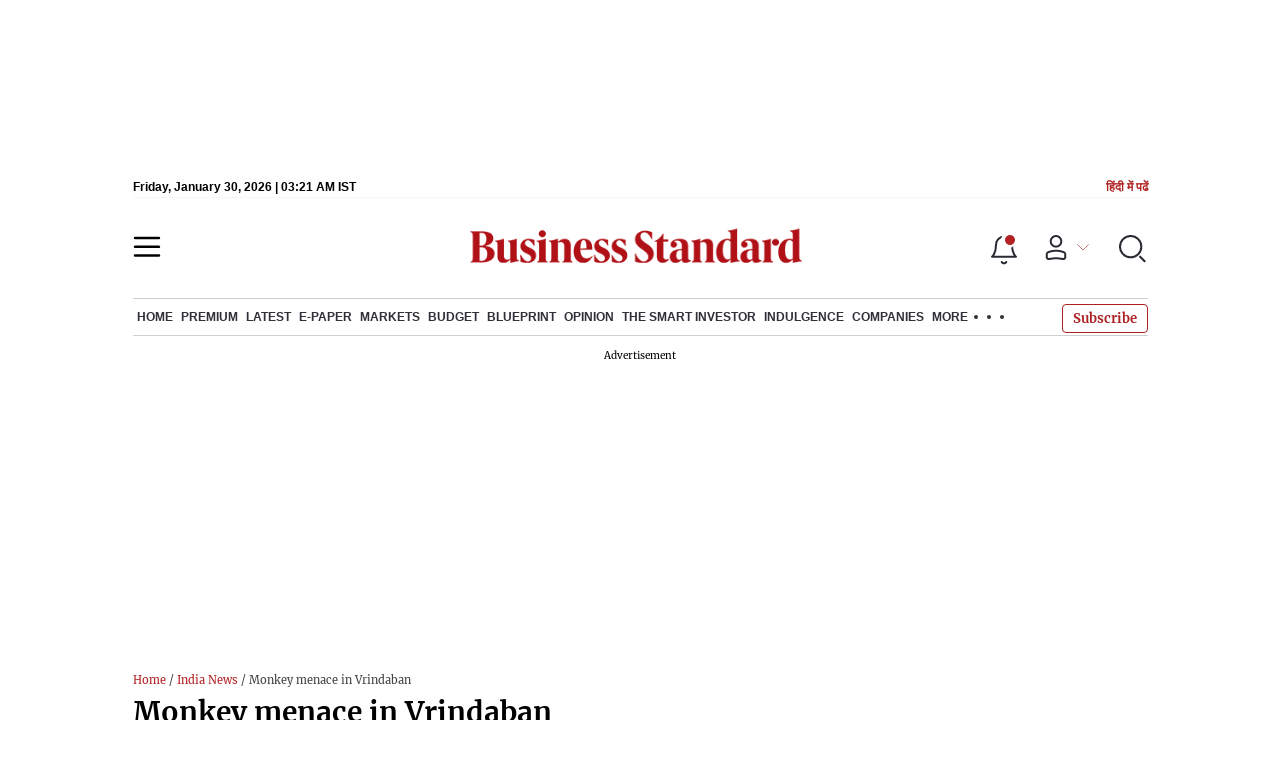

--- FILE ---
content_type: text/html; charset=utf-8
request_url: https://www.google.com/recaptcha/api2/aframe
body_size: 153
content:
<!DOCTYPE HTML><html><head><meta http-equiv="content-type" content="text/html; charset=UTF-8"></head><body><script nonce="k8PKRNhl7NfB9yGbZbkang">/** Anti-fraud and anti-abuse applications only. See google.com/recaptcha */ try{var clients={'sodar':'https://pagead2.googlesyndication.com/pagead/sodar?'};window.addEventListener("message",function(a){try{if(a.source===window.parent){var b=JSON.parse(a.data);var c=clients[b['id']];if(c){var d=document.createElement('img');d.src=c+b['params']+'&rc='+(localStorage.getItem("rc::a")?sessionStorage.getItem("rc::b"):"");window.document.body.appendChild(d);sessionStorage.setItem("rc::e",parseInt(sessionStorage.getItem("rc::e")||0)+1);localStorage.setItem("rc::h",'1769743310535');}}}catch(b){}});window.parent.postMessage("_grecaptcha_ready", "*");}catch(b){}</script></body></html>

--- FILE ---
content_type: application/javascript; charset=utf-8
request_url: https://fundingchoicesmessages.google.com/f/AGSKWxWetLXYaZGJU4LErO-O__dYe99AIwzG9dpWYlH201SAlY3zzW07dpjofm07SH80USPZPdqOmmKhaRWVeehvUf2OdxGny5fUZDTBwYZ8agRGL8Nr3He2eiKjzpP7eIxCDhY-CCOzLZkPsdNuGFTarP3Cb62HYMrZ1h3hKOpc3plyI44RWItrS--IL7S1/_/adv/script1._420x80./ad_left_/googleadunit?-720x90-
body_size: -1282
content:
window['c69410f7-0487-4e2f-82f1-dd6f2c481cda'] = true;

--- FILE ---
content_type: application/javascript; charset=UTF-8
request_url: https://www.business-standard.com/_next/static/chunks/80228.5efed18ee04126c7.js
body_size: 5856
content:
(self.webpackChunk_N_E=self.webpackChunk_N_E||[]).push([[80228],{80228:function(e,n,i){"use strict";i.r(n),i.d(n,{default:function(){return P}});var a=i(47568),t=i(97582),r=i(85893),d=i(67294),o=i(9473),s=i(95992),l=i(17539),c=i(21227),u=i(5152),v=i.n(u),h=function(e){var n=e.needClass,i=e.isLoggedIn,a=(0,d.useState)("https://epaper.business-standard.com/"),t=a[0],o=a[1];return(0,d.useEffect)((function(){i&&o("https://epaper.business-standard.com/bs_new/index.php?rt=landing/landingpage/")})),(0,r.jsx)(r.Fragment,{children:(0,r.jsxs)("a",{className:n?"epaper-link":"",target:"_blank",href:t,children:[" ","E-Paper"]})})},m=i(55612),p=i.n(m),f=i(11163),b=i(59743),x=v()((function(){return Promise.all([i.e(9669),i.e(76646),i.e(37103),i.e(66013),i.e(50143)]).then(i.bind(i,17800))}),{loadableGenerated:{webpack:function(){return[17800]}},ssr:!1}),g=v()((function(){return Promise.all([i.e(85518),i.e(72853)]).then(i.bind(i,72853))}),{loadableGenerated:{webpack:function(){return[72853]}},ssr:!1}),_=v()((function(){return Promise.all([i.e(53808),i.e(14393)]).then(i.bind(i,14393))}),{loadableGenerated:{webpack:function(){return[14393]}},ssr:!1}),w=v()((function(){return Promise.all([i.e(9669),i.e(76646),i.e(98957),i.e(47643),i.e(28134),i.e(96248),i.e(89097),i.e(56071),i.e(27484)]).then(i.bind(i,50011))}),{loadableGenerated:{webpack:function(){return[50011]}},ssr:!1}),j=v()((function(){return i.e(23772).then(i.bind(i,23772))}),{loadableGenerated:{webpack:function(){return[23772]}}}),y=v()((function(){return i.e(61428).then(i.bind(i,61428))}),{loadableGenerated:{webpack:function(){return[61428]}}}),k=v()((function(){return Promise.all([i.e(85518),i.e(99193)]).then(i.bind(i,69245))}),{loadableGenerated:{webpack:function(){return[69245]}},ssr:!1}),S=v()((function(){return Promise.all([i.e(9669),i.e(76646),i.e(96223)]).then(i.bind(i,62736))}),{loadableGenerated:{webpack:function(){return[62736]}}}),N=v()((function(){return Promise.all([i.e(9669),i.e(85518),i.e(76646),i.e(98957),i.e(2220),i.e(16599)]).then(i.bind(i,60008))}),{loadableGenerated:{webpack:function(){return[60008]}},ssr:!1}),L=v()((function(){return Promise.all([i.e(9669),i.e(76646),i.e(28134),i.e(33888)]).then(i.bind(i,52847))}),{loadableGenerated:{webpack:function(){return[52847]}},ssr:!1}),P=function(e){var n,u,v,m=e.categoryId,P=e.Data,C=e.menuListing,I=e.adData,M=(e.MarkertTicker,e.isNoBanner),T=void 0===M?"N":M,B=e.showTicker,E=void 0===B||B,O=e.showAds,F=void 0===O||O,G=(e.BPD,(0,o.I0)()),W=(0,f.useRouter)(),D=W.asPath,z=null===(n=null===D||void 0===D?void 0:D.split("?"))||void 0===n?void 0:n[0],H=(0,d.useState)(null===C||void 0===C?void 0:C.header),U=H[0],A=H[1],R=(0,d.useState)(null===C||void 0===C?void 0:C.humburger),q=(R[0],R[1]),Y=(0,d.useState)(null===C||void 0===C?void 0:C.stickymenu),Z=(Y[0],Y[1]),K=(0,d.useState)((null===C||void 0===C?void 0:C.siteSetting)?null===C||void 0===C?void 0:C.siteSetting:void 0),Q=K[0],V=K[1];E=!(!(!(null===z||void 0===z?void 0:z.includes("/article/markets"))&&(null===z||void 0===z?void 0:z.includes("/markets"))||"/"===z||(null===z||void 0===z?void 0:z.includes("/companies/corporate")))||!E),(null===z||void 0===z?void 0:z.includes("/markets/the-smart-investor"))&&!(null===z||void 0===z?void 0:z.includes("_1.html"))&&(F=!1);var X=function(){var e=(0,a.Z)((function(){var e,n,a,r,d,o,l,c,u,v,h,m,p;return(0,t.__generator)(this,(function(t){switch(t.label){case 0:return"undefined"!==typeof C?[3,6]:[4,Promise.all([i.e(9669),i.e(76646),i.e(98957),i.e(78684)]).then(i.bind(i,98957))];case 1:e=t.sent(),t.label=2;case 2:return t.trys.push([2,5,,6]),[4,e.MenuListCSR({})];case 3:return(null===(r=t.sent())||void 0===r||null===(n=r.data)||void 0===n?void 0:n.success)&&(h=null===r||void 0===r||null===(d=r.data)||void 0===d||null===(o=d.data)||void 0===o?void 0:o.stickymenu,A(null===r||void 0===r||null===(l=r.data)||void 0===l||null===(c=l.data)||void 0===c?void 0:c.top),q(null===r||void 0===r||null===(u=r.data)||void 0===u||null===(v=u.data)||void 0===v?void 0:v.humburger),Z(h),G((0,s.WH)(h))),[4,e.getSiteSettings()];case 4:return(null===(m=t.sent())||void 0===m||null===(a=m.data)||void 0===a?void 0:a.success)&&V(null===m||void 0===m||null===(p=m.data)||void 0===p?void 0:p.data),[3,6];case 5:return t.sent(),[3,6];case 6:return[2]}}))}));return function(){return e.apply(this,arguments)}}();(0,d.useEffect)((function(){X();var e=function(){var e=document.getElementById("scrolltrget").offsetTop;window.scrollY>e?(document.body.classList.add("header-active"),ye=!0):(document.body.classList.remove("header-active"),ye=!1)};return window.addEventListener("scroll",e,{passive:!0}),function(){return window.removeEventListener("scroll",e)}}),[]),(0,d.useEffect)((function(){var e;"serviceWorker"in navigator&&navigator.serviceWorker.register("/firebase-messaging-sw.js?v=".concat(null===Q||void 0===Q||null===(e=Q.updateVersion)||void 0===e?void 0:e.swupdate,"14")).then((function(e){console.log("Service Worker registered with scope Intersitial:",e.scope)})).catch((function(e){console.log("Service Worker registration failed:",e)}))}),[Q]);var J=["/subscription-cart","/markets/the-smart-investor","/user-profile","/portfolio","/user-preference","/newsletters","/user-story","/terms-conditions","/privacy-policy","/about-us","/disclaimer","/careers","/contact-us","/user-profile/user-subscription-packages","/user-profile/help-center"],$=(0,d.useMemo)((function(){return J.some((function(e){return W.asPath.includes(e)}))}),[W.asPath]),ee=(0,d.useState)(!1),ne=ee[0],ie=ee[1],ae=(0,d.useCallback)((0,a.Z)((function(){var e,n,a,r;return(0,t.__generator)(this,(function(t){switch(t.label){case 0:return t.trys.push([0,3,,4]),[4,Promise.all([i.e(9669),i.e(76646),i.e(98957),i.e(78684)]).then(i.bind(i,98957))];case 1:return[4,t.sent().getWorldcupPoint({path:"cricket/livematch.json"})];case 2:return(null===(a=t.sent())||void 0===a?void 0:a.success)&&(null===a||void 0===a||null===(e=a.data)||void 0===e||null===(n=e.live)||void 0===n?void 0:n.length)>0&&ie(!0),[3,4];case 3:return r=t.sent(),console.error("Point table fetch failed",r),[3,4];case 4:return[2]}}))})),[]);(0,d.useEffect)((function(){var e=setTimeout(ae,4e3);return function(){return clearTimeout(e)}}),[ae]);var te=(null===U||void 0===U?void 0:U["home-1"])?20:11;"undefined"!==typeof m&&0!=m||(m=1e9);var re=(0,d.useState)(!1),de=re[0],oe=re[1],se=(0,d.useState)(!1),le=se[0],ce=se[1],ue=(0,o.v9)(s.tT),ve=(0,l.checkUserSubscription)(null===ue||void 0===ue?void 0:ue.subscriptionDetails),he=(0,o.v9)(s.Qb);ve&&"undefined"!=typeof window&&(document.querySelectorAll(".revamp.advertisement-bg").forEach((function(e){return e.remove()})),document.querySelectorAll(".Nws_banner").forEach((function(e){return e.remove()})));var me=function(){document.body.classList.add("searchhide"),oe(!de),ce(!1)},pe=function(e){e.preventDefault();var n=document.querySelector(".hdrmore"),i=document.querySelector("html");n.addEventListener("click",(function(e){n.classList.toggle("show")})),i.addEventListener("click",(function(e){e.target!==n&&n.classList.remove("show")}))},fe=function(){var e=arguments.length>0&&void 0!==arguments[0]?arguments[0]:"";return"/home-page"===e?"https://www.business-standard.com":e.includes("https://")?e:"https://www.business-standard.com"+e},be=U&&"undefined"!=typeof U&&Object.keys(U).length>0?Object.keys(U).filter((function(e){return!e.includes("extra-")})).slice(0,te):[],xe=U&&"undefined"!=typeof U&&Object.keys(U).length>0?Object.keys(U).filter((function(e){return e.includes("extra-")})):[],ge=U&&"undefined"!=typeof U&&Object.keys(U).length>te?Object.keys(U).slice(te):[],_e=(0,d.useState)(!1),we=_e[0],je=_e[1],ye=!1;return(0,r.jsxs)(r.Fragment,{children:[(0,r.jsxs)("header",{className:ye?"section-div full-section header-section header-active kkk":"".concat(p().sectiondiv," section-div full-section header-section"),children:[(0,r.jsx)(y,{}),(0,r.jsxs)("div",{className:"".concat(p().dflex," ").concat(p().headerTopbar," ").concat(p().flex100," headerabt ").concat(ve?"navsubscribe":""),children:[(0,r.jsx)("div",{className:"".concat(p().justifycontentstart," d-flex  "),children:(0,r.jsx)("div",{className:"".concat(p().menuhamburger," menuhamburger"),onClick:function(){we||je(!0),document.getElementById("menuSidebar").classList.add("show"),document.body.classList.add("hmbr-show")},children:(0,r.jsxs)("svg",{width:"28",height:"21",viewBox:"0 0 28 21",fill:"none",xmlns:"http://www.w3.org/2000/svg",children:[(0,r.jsx)("path",{d:"M25.9575 2L2 2",stroke:"black","stroke-width":"2.5","stroke-linecap":"round"}),(0,r.jsx)("path",{d:"M25.9575 10.8264L2 10.8264",stroke:"black","stroke-width":"2.5","stroke-linecap":"round"}),(0,r.jsx)("path",{d:"M26 19.4775L2.00045 19.4775",stroke:"black","stroke-width":"2.5","stroke-linecap":"round"})]})})}),(0,r.jsx)(b.Z,{sidebar:void 0,setIsMenuOpen:je,IsMenuOpen:we}),(0,r.jsx)("div",{className:p().adslogo,style:{width:"175px",height:"60px"},children:F&&!ve&&"undefined"!=typeof(null===I||void 0===I?void 0:I.header_logo_left)&&(0,r.jsx)(k,{script:null===I||void 0===I?void 0:I.header_logo_left,loadAdOnScroll:!1,isNoBanner:T})}),(0,r.jsx)("div",{className:"logo-div",children:(0,r.jsx)("a",{href:"".concat("https://www.business-standard.com"),onClick:c.WZ,className:p().brndlogo,children:(0,r.jsx)("img",{alt:"Business Standard",title:"Business Standard",src:"".concat("https://bsmedia.business-standard.com","/include/_mod/site/html5/images/business-standard.png"),height:48,width:390})})}),(0,r.jsxs)("div",{className:p().adslogo,style:{width:"175px",height:"60px"},children:[" ",F&&!ve&&"undefined"!=typeof(null===I||void 0===I?void 0:I.header_logo_right)&&(0,r.jsx)(r.Fragment,{children:(0,r.jsx)(k,{script:null===I||void 0===I?void 0:I.header_logo_right,loadAdOnScroll:!1,isNoBanner:T})})," "]}),(0,r.jsx)("div",{className:"".concat(p().headericn," headericn"),children:he?(0,r.jsx)(w,{handleShowSearch:me}):(0,r.jsx)(j,{handleShowSearch:me})})]}),(0,r.jsxs)("nav",{className:"navigationlisting ".concat(p().navigationlisting," ").concat(ve?"navsubscribe":""),children:[(0,r.jsx)("a",{href:"".concat("https://www.business-standard.com"),className:"".concat(p().stickylogo," sticky-logo"),children:(0,r.jsx)("img",{loading:"lazy",width:67,height:56,src:"".concat("https://www.business-standard.com","/assets/web-assets/images/logo-bs.jpg"),alt:"BS_logo",title:"BS_logo"})}),(0,r.jsxs)("ul",{id:"appendseconnav",className:"scrlhide",children:["/content/enterprise-security"===(null===P||void 0===P?void 0:P.categoryUrl)&&(0,r.jsxs)("li",{children:[" ",(0,r.jsx)("a",{href:"https://www.business-standard.com",children:"Go to Home"})]}),be&&(null===be||void 0===be?void 0:be.map)&&(null===be||void 0===be?void 0:be.map((function(e,n){var i,a,t,d,o,s,l,u,v,m,f,b,x,g,_,w;return"/content/enterprise-security"!==(null===P||void 0===P?void 0:P.categoryUrl)?(0,r.jsxs)("li",{children:[(null===(i=U[e])||void 0===i||null===(a=i.menu_url)||void 0===a?void 0:a.includes("https://epaper.business-standard.com"))?(0,r.jsx)(h,{needClass:!0,isLoggedIn:he}):(0,r.jsxs)("a",{className:"".concat("Home"==(null===(t=U[e])||void 0===t?void 0:t.menu_name)&&"/"==(null===W||void 0===W?void 0:W.asPath)||(null===W||void 0===W?void 0:W.asPath.includes(null===(d=U[e])||void 0===d?void 0:d.menu_url))&&"Home"!=(null===(o=U[e])||void 0===o?void 0:o.menu_name)?p().activeNav:""," ").concat((null===(s=U[e])||void 0===s?void 0:s.parent)&&"Y"==(null===(l=U[e])||void 0===l?void 0:l.parent)?p().mainNav:(null===(u=U[e])||void 0===u?void 0:u.parent)&&"N"==(null===(v=U[e])||void 0===v?void 0:v.parent)?"subNav":""),href:fe(null===(m=U[e])||void 0===m?void 0:m.menu_url),onClick:function(){var n,i;return(0,c.Ff)(null===(n=U[e])||void 0===n?void 0:n.menu_name,null===(i=U[e])||void 0===i?void 0:i.menu_url)},children:[" ",null===(f=U[e])||void 0===f?void 0:f.menu_name," "]}),!!(null===(b=U[e])||void 0===b||null===(x=b.childMenu)||void 0===x?void 0:x.length)&&(0,r.jsx)("div",{className:"".concat(p().submenu," navsubmenu"),children:(0,r.jsxs)("ul",{children:["https://epaper.business-standard.com/"===(null===(g=U[e])||void 0===g?void 0:g.menu_url)&&(0,r.jsx)("li",{children:(0,r.jsx)(h,{needClass:!1,isLoggedIn:he})}),null===(_=U[e])||void 0===_||null===(w=_.childMenu)||void 0===w?void 0:w.map((function(n,i){return(0,r.jsx)("li",{children:(0,r.jsx)("a",{href:fe(null===n||void 0===n?void 0:n.menu_url),onClick:function(){var i;return(0,c.Ff)(null===(i=U[e])||void 0===i?void 0:i.menu_name,null===n||void 0===n?void 0:n.menu_url,null===n||void 0===n?void 0:n.menu_name)},children:null===n||void 0===n?void 0:n.menu_name},i)},i)}))]})})]},n):(0,r.jsx)(r.Fragment,{children:"  "})}))),(0,r.jsx)(r.Fragment,{children:xe&&xe.length>0&&(0,r.jsx)("li",{className:"".concat(p().dflticonlast," dflticonlast"),children:(0,r.jsx)("div",{className:"".concat(p().dflticon," dflticon"),children:null===xe||void 0===xe?void 0:xe.map((function(e,n){var i,a,t,d,o,s,l,u,v,h;return(0,r.jsxs)("a",{className:"".concat("Home"==(null===(i=U[e])||void 0===i?void 0:i.menu_name)&&"/"==(null===W||void 0===W?void 0:W.asPath)||(null===W||void 0===W?void 0:W.asPath.includes(null===(a=U[e])||void 0===a?void 0:a.menu_url))&&"Home"!=(null===(t=U[e])||void 0===t?void 0:t.menu_name)?p().activeNav:""," ").concat((null===(d=U[e])||void 0===d?void 0:d.parent)&&"Y"==(null===(o=U[e])||void 0===o?void 0:o.parent)?p().mainNav:(null===(s=U[e])||void 0===s?void 0:s.parent)&&"N"==(null===(l=U[e])||void 0===l?void 0:l.parent)?"subNav":""),href:fe(null===(u=U[e])||void 0===u?void 0:u.menu_url),onClick:function(){var n,i;return(0,c.Ff)(null===(n=U[e])||void 0===n?void 0:n.menu_name,null===(i=U[e])||void 0===i?void 0:i.menu_url)},children:[(0,r.jsx)("span",{children:(0,r.jsx)("img",{src:"".concat("https://bsmedia.business-standard.com").concat(null===(v=U[e])||void 0===v?void 0:v.menu_icon),alt:""})}),null===(h=U[e])||void 0===h?void 0:h.menu_name]})}))})})}),ge&&(null===ge||void 0===ge?void 0:ge.map)&&function(){if(ge.length>0)return"/content/enterprise-security"!==(null===P||void 0===P?void 0:P.categoryUrl)?(0,r.jsxs)("li",{className:p().headmore,children:[(0,r.jsxs)("a",{onClick:pe,className:p().hdrmore,children:["More ",(0,r.jsx)("span",{})," ",(0,r.jsx)("span",{})," ",(0,r.jsx)("span",{})]}),(0,r.jsx)("div",{className:"".concat(p().dropdowndiv),children:(0,r.jsx)("ul",{className:"mb-0 text-end ps-0",children:ge&&(null===ge||void 0===ge?void 0:ge.map)&&(null===ge||void 0===ge?void 0:ge.map((function(e,n){var i,a;return(0,r.jsx)("li",{children:(0,r.jsxs)("a",{href:fe(null===(i=U[e])||void 0===i?void 0:i.menu_url),className:"font-inter",onClick:function(){var n,i;return(0,c.Ff)(null===(n=U[e])||void 0===n?void 0:n.menu_name,null===(i=U[e])||void 0===i?void 0:i.menu_url)},children:[" ",null===(a=U[e])||void 0===a?void 0:a.menu_name," "]})},n)})))})})]}):(0,r.jsx)(r.Fragment,{})}(),be&&0==be.length&&(0,r.jsx)("li",{children:(0,r.jsx)("a",{children:"\xa0"})})]}),(0,r.jsx)(g,{isSubscribed:ve})]}),de&&(0,r.jsx)(x,{data:[],showSearchBox:de,clearSearchText:le,onCloseSearch:function(){document.body.classList.remove("searchhide"),oe(!de),ce(!0)}}),ne&&!$&&(0,r.jsx)(N,{dataToShow:""}),he&&!W.asPath.includes("/external-affairs-defence-security")&&!W.asPath.includes("/blueprint-defence-magazine")&&(0,r.jsx)(L,{}),ve&&(0,r.jsx)("style",{dangerouslySetInnerHTML:{__html:"\n            .flex-30:has(> .bs-rhs-wrapper) {\n              display: flex;\n            }\n              .bs-rhs-wrapper{\n                display: flex;\n              }\n            .bs-rhs-wrapper > div > div:last-child{\n                position: sticky !important;\n                top: 55px;\n            }\n                .Nws_banner{display:none}\n                .revamp.flex-70 .revamp.advertisement-bg, .revamp.advertisement-bg{display:none}\n          "}}),(null===Q||void 0===Q?void 0:Q.noBannerUrlList)&&(null===Q||void 0===Q||null===(u=Q.noBannerUrlList)||void 0===u?void 0:u.length)>0&&(null===Q||void 0===Q||null===(v=Q.noBannerUrlList)||void 0===v?void 0:v.some((function(e){return e==z})))&&(0,r.jsx)("style",{dangerouslySetInnerHTML:{__html:"\n            .ads-blk{display:none}\n            #GenecyDFPAdWallpaperCont { \n                display:none !important;\n            }\n          "}}),(0,r.jsx)("style",{dangerouslySetInnerHTML:{__html:"       \n         .navsubmenu ul li a {\n            padding: 8px 8px 8px 0 !important;\n          }\n          @media (min-width: 768px) {\n            .navsubscribe .secondaryNav li:last-child {\n              margin-right: 0 !important;\n            }\n            .headericn {\n              min-width: 160px;\n            }\n            .header-active .secondaryNav.scrlhide {\n              transform: translate3d(0, 0, 0);\n            }\n            .header-active ul li.dflticonlast {\n              margin-right: 160px !important;\n            }\n          }\n          .navsubscribe ul li:last-child,\n          .navsubscribe ul li ul li:last-child {\n            padding-right: 10px !important;\n          }\n          .header-active .sticky-logo {\n            display: inline-block;\n          }\n          .header-active .scrlhide {\n            transform: translate3d(75px, 0, 0);\n          }\n          .header-active .menuhamburger {\n            transform: translate3d(0, 73px, 0);\n            z-index: 10;\n          }\n          @media (min-width: 768px) and (max-width: 1024px) {\n            .header-active .menuhamburger {\n              transform: translate3d(-3px, 49px, 0);\n              z-index: 10;\n            }\n            .scrollbarListspotlight {\n              overflow: hidden;\n            }\n          }\n          @media (max-width: 767px) {\n            .header-active .secondaryNav.scrlhide {\n              margin-left: 0;\n            }\n            .header-active .secondaryNav li:last-child {\n              margin-right: 90px !important;\n            }\n            .header-active .sticky-logo {\n              display: none;\n            }\n            .header-active .scrlhide {\n              transform: translate3d(0, 0, 0);\n              margin-left: 30px;\n            }\n            .header-active .menuhamburger {\n              transform: translate3d(3px, 40px, 0);\n            }\n            .header-active header.header-section {\n              top: -44px;\n            }\n            .header-active header.header-section.bpheader {\n              top: -59px;\n            }\n            .header-active header.header-section.bpheader .menuhamburger {\n              transform: translate3d(3px, 47px, 0);\n            }\n          }\n          @media (min-width: 1024px) and (max-width: 1280px) {\n            .header-active .navigationlisting ul li {\n              margin-right: 0;\n            }\n            .header-active .navigationlisting ul li a {\n              font-size: 11px;\n            }\n          }\n          @media (min-width: 1180px) and (max-width: 1280px) {\n            .header-active .navigationlisting .navsubmenu {\n              width: 1015px !important;\n            }\n          }\n          @media (min-width: 1281px) {\n            .header-active .navigationlisting .navsubmenu {\n              width: 1180px !important;\n            }\n          }\n          @media (max-width: 1024px) {\n            #secondaryNav {\n              display: none;\n            }\n          }\n          @media (min-width: 1281px) and (max-width: 1365px) {\n            .header-active .navigationlisting ul li a {\n              padding: 12px 5px !important;\n            }\n          }\n      "}})]}),(null===Q||void 0===Q?void 0:Q.custom_html_web)&&""!=(null===Q||void 0===Q?void 0:Q.custom_html_web)&&(0,r.jsx)(_,{script:null===Q||void 0===Q?void 0:Q.custom_html_web}),E&&(0,r.jsx)(S,{mktDisclaimer:null===Q||void 0===Q?void 0:Q.mktDisclaimer}),(0,r.jsx)("div",{id:"scrolltrget",children:" "})]})}},59743:function(e,n,i){"use strict";var a=i(85893),t=i(5152),r=i.n(t)()((function(){return Promise.all([i.e(9669),i.e(83977),i.e(20061),i.e(46762),i.e(76646),i.e(98957),i.e(89097),i.e(37103),i.e(66644)]).then(i.bind(i,66644))}),{loadableGenerated:{webpack:function(){return[66644]}},ssr:!1});n.Z=function(e){var n=e.sidebar,i=e.IsMenuOpen,t=e.setIsMenuOpen;return(0,a.jsxs)(a.Fragment,{children:[(0,a.jsx)("div",{className:"bg-overlay",onClick:function(){document.body.classList.remove("hmbr-show"),document.getElementById("menuSidebar").classList.remove("show")}}),(0,a.jsx)("div",{id:"menuSidebar",className:"menuSidebar ".concat(i?"show":""),children:i&&(0,a.jsx)(r,{sideMenuData:n,IsMenuOpen:i,setIsMenuOpen:t})}),(0,a.jsx)("style",{dangerouslySetInnerHTML:{__html:" \n          .menuSidebar { top: 0px; width: 90%; z-index: 1; height: auto; position: fixed; transform: translate(-130%, 0); display: block; left: 0%; overflow-y: scroll; transition: all 0.6s ease; z-index: 65; background-color: #fff; box-shadow: 0px 2px 8px 0px rgba(60, 64, 67, 0.25); border-radius: 4px; } @media (max-width: 1024px) { .menuSidebar { position: fixed; top: 0; max-height: 100vh; border-radius: 0px; } } @media (min-width: 768px) { .menuSidebar:-webkit-scrollbar { width: 5px; } .menuSidebar:-webkit-scrollbar-thumb { background-color: #c2c2c2; -webkit-border-radius: 5px; border-radius: 5px; outline: 1px solid #c2c2c2; } } .menuSidebar.show { z-index: 9999; left: 0; transform: translate(0%, 0); right: 0; margin: 0 auto; }   \n          .menuSidebar::-webkit-scrollbar { display: none; }    \n          @media (min-width:1025px) {\n            .menuSidebar.show {\n                 min-height:545px;\n                 min-width:1080px\n            }\n          }\n          @media (max-width:1024px) {\n            .menuSidebar.show {\n              min-height:640px;\n              min-width:100%;\n            }\n            .menuSidebar {\n               width:100%;\n            }\n          }\n          "}})]})}},55612:function(e){e.exports={headerTopbar:"header_headerTopbar__iRN5q",justifycontentstart:"header_justifycontentstart__b3nr3",brndlogo:"header_brndlogo__RdIT_",bpdlogo:"header_bpdlogo__trQUl",headericn:"header_headericn__w8TeW",navigationlisting:"header_navigationlisting__ZU68j",stickylogo:"header_stickylogo__QMlKl",dflticonlast:"header_dflticonlast__RwCaT",dflticon:"header_dflticon__tUKap",submenu:"header_submenu__KCO9X","fade-out":"header_fade-out__nq_hu","fade-in":"header_fade-in__XrDhQ",headmore:"header_headmore__g_wCT",hdrmore:"header_hdrmore__mWrtW",dropdowndiv:"header_dropdowndiv__V74Fg",activeNav:"header_activeNav__r8wnD",mainNav:"header_mainNav__KuwnT",menuhamburger:"header_menuhamburger__fC39W",fadeup:"header_fadeup__RAPjY",sectiondiv:"header_sectiondiv__WPrjR",adslogo:"header_adslogo__lSOL1",bgyellow:"header_bgyellow__6zywz",secondaryNav:"header_secondaryNav__YIkYb"}}}]);